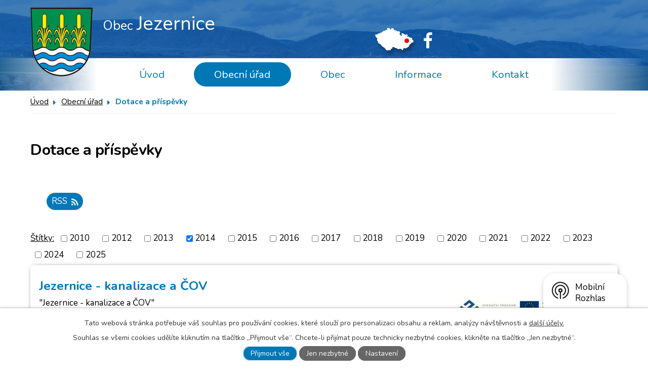

--- FILE ---
content_type: text/html; charset=utf-8
request_url: https://www.jezernice.cz/dotace-a-prispevky?multiTagsRenderer-tags=2014
body_size: 8774
content:
<!DOCTYPE html>
<html lang="cs" data-lang-system="cs">
	<head>



		<!--[if IE]><meta http-equiv="X-UA-Compatible" content="IE=EDGE"><![endif]-->
			<meta name="viewport" content="width=device-width, initial-scale=1, user-scalable=yes">
			<meta http-equiv="content-type" content="text/html; charset=utf-8" />
			<meta name="robots" content="index,follow" />
			<meta name="author" content="Antee s.r.o." />
			<meta name="description" content="Jezernice je obec ležící v okrese Přerov. Žije zde 663 obyvatel a její katastrální území má rozlohu 928 ha" />
			<meta name="keywords" content="obec,státní správa, samospráva" />
			<meta name="viewport" content="width=device-width, initial-scale=1, user-scalable=yes" />
<title>Dotace a příspěvky | Obec Jezernice</title>

		<link rel="stylesheet" type="text/css" href="https://cdn.antee.cz/jqueryui/1.8.20/css/smoothness/jquery-ui-1.8.20.custom.css?v=2" integrity="sha384-969tZdZyQm28oZBJc3HnOkX55bRgehf7P93uV7yHLjvpg/EMn7cdRjNDiJ3kYzs4" crossorigin="anonymous" />
		<link rel="stylesheet" type="text/css" href="/style.php?nid=SVFKQUU=&amp;ver=1768399196" />
		<link rel="stylesheet" type="text/css" href="/css/libs.css?ver=1768399900" />
		<link rel="stylesheet" type="text/css" href="https://cdn.antee.cz/genericons/genericons/genericons.css?v=2" integrity="sha384-DVVni0eBddR2RAn0f3ykZjyh97AUIRF+05QPwYfLtPTLQu3B+ocaZm/JigaX0VKc" crossorigin="anonymous" />

		<script src="/js/jquery/jquery-3.0.0.min.js" ></script>
		<script src="/js/jquery/jquery-migrate-3.1.0.min.js" ></script>
		<script src="/js/jquery/jquery-ui.min.js" ></script>
		<script src="/js/jquery/jquery.ui.touch-punch.min.js" ></script>
		<script src="/js/libs.min.js?ver=1768399900" ></script>
		<script src="/js/ipo.min.js?ver=1768399889" ></script>
			<script src="/js/locales/cs.js?ver=1768399196" ></script>


		<link href="/uredni-deska?action=atom" type="application/atom+xml" rel="alternate" title="Úřední deska">
		<link href="/hospodareni-obce?action=atom" type="application/atom+xml" rel="alternate" title="Hospodaření obce">
		<link href="/aktuality?action=atom" type="application/atom+xml" rel="alternate" title="Aktuality">
		<link href="/dotace-a-prispevky?action=atom" type="application/atom+xml" rel="alternate" title="Dotace a příspěvky">
<link href="//fonts.googleapis.com/css?family=Merriweather:400,400i,700,700i%7CNunito:400,400i,600,600i,700,700i" rel="stylesheet">
<link rel="shortcut icon" href="/file.php?nid=17403&amp;oid=6645987" type="image/x-icon">
<link rel="icon" href="/file.php?nid=17403&amp;oid=6645987" type="image/x-icon">
<script>
ipo.api.live('#ipocopyright', function(el) {
$(el).insertAfter("#ipocontainer");
});
ipo.api.live('.fulltextSearchForm', function(el) {
$(el).appendTo(".fultextWrapper");
});
ipo.api.live('.page-carousel', function(el) {
$(el).insertAfter("#ipotopmenuwrapper");
});
</script>
<link rel="stylesheet" href="file.php?nid=17403&amp;oid=6643193">
<script src="/file.php?nid=17403&amp;oid=6643192"></script>
<script>
ipo.api.live('.boxCarousel', function(el) {
$(el).owlCarousel({
items: 1,
autoplay: true,
loop:true,
nav: false,
dots:true,
smartSpeed: 1000,
margin: 0,
animateIn: 'fadeIn',
animateOut: 'fadeOut'
});
});
</script>
<script>
function googleTranslateElementInit() {
new google.translate.TranslateElement({pageLanguage: 'cs', includedLanguages: 'cs,de,en,pl,ru', layout: google.translate.TranslateElement.InlineLayout.SIMPLE}, 'google_translate_element');
}
</script>
<script src="//translate.google.com/translate_a/element.js?cb=googleTranslateElementInit"></script>
<script>
jQuery("document").ready(function($){
var WindowWidth = $(window).width();
if (WindowWidth > 1200) {
$(window).scroll(function() {
var scroll = $(window).scrollTop();
if (scroll >= 115) {
$("#ipotopmenuwrapper").addClass("darkipotopmenuwrapper");
} else {
$("#ipotopmenuwrapper").removeClass("darkipotopmenuwrapper");
}
});
};
});
</script>
	</head>

	<body id="page6633571" class="subpage6633571 subpage6622328"
			
			data-nid="17403"
			data-lid="CZ"
			data-oid="6633571"
			data-layout-pagewidth="1200"
			
			data-slideshow-timer="3"
			
						
				
				data-layout="responsive" data-viewport_width_responsive="1200"
			>



							<div id="snippet-cookiesConfirmation-euCookiesSnp">			<div id="cookieChoiceInfo" class="cookie-choices-info template_1">
					<p>Tato webová stránka potřebuje váš souhlas pro používání cookies, které slouží pro personalizaci obsahu a reklam, analýzy návštěvnosti a 
						<a class="cookie-button more" href="https://navody.antee.cz/cookies" target="_blank">další účely.</a>
					</p>
					<p>
						Souhlas se všemi cookies udělíte kliknutím na tlačítko „Přijmout vše“. Chcete-li přijímat pouze technicky nezbytné cookies, klikněte na tlačítko „Jen nezbytné“.
					</p>
				<div class="buttons">
					<a class="cookie-button action-button ajax" id="cookieChoiceButton" rel=”nofollow” href="/dotace-a-prispevky?multiTagsRenderer-tags=2014&amp;do=cookiesConfirmation-acceptAll">Přijmout vše</a>
					<a class="cookie-button cookie-button--settings action-button ajax" rel=”nofollow” href="/dotace-a-prispevky?multiTagsRenderer-tags=2014&amp;do=cookiesConfirmation-onlyNecessary">Jen nezbytné</a>
					<a class="cookie-button cookie-button--settings action-button ajax" rel=”nofollow” href="/dotace-a-prispevky?multiTagsRenderer-tags=2014&amp;do=cookiesConfirmation-openSettings">Nastavení</a>
				</div>
			</div>
</div>				<div id="ipocontainer">

			<div class="menu-toggler">

				<span>Menu</span>
				<span class="genericon genericon-menu"></span>
			</div>

			<span id="back-to-top">

				<i class="fa fa-angle-up"></i>
			</span>

			<div id="ipoheader">

				<div class="page-container">
	<a href="/" class="header-logo">
		<img src="/image.php?nid=17403&amp;oid=6642685" alt="Obec Jezernice">
	</a>
	<a href="/" class="header-logo">
		<span class="top">Obec <span>Jezernice</span></span>
	</a>
	<div id="google_translate_element"></div><br>
	<div class="topInfo">
		<span class="topInfo-mapa">
			<a href="/kontakt" target="_blank">
				<img src="/image.php?nid=17403&amp;oid=6642689" alt="Obec Jezernice">
			</a>
		</span>
		<span class="topInfo-facebook">
			<a href="https://www.facebook.com/ObecJezernice/" target="_blank">
				<i class="fa fa-facebook-f"></i>
			</a>
		</span>
		<span class="fultextWrapper topInfo-full"></span>
	</div>
</div>
<div class="page-carousel">
	<div class="hp-container__item boxCarousel">
		
			 
			<div class="boxCarouselIn">
				<div class="carouselImage">
					<div style="background:url(image.php?oid=6643206&amp;nid=17403) 50% 50% no-repeat;background-size:cover;">
						image
					</div>
				</div>
			</div>
			
			<div class="boxCarouselIn">
				<div class="carouselImage">
					<div style="background:url(image.php?oid=6643207&amp;nid=17403) 50% 50% no-repeat;background-size:cover;">
						image
					</div>
				</div>
			</div>
			
			<div class="boxCarouselIn">
				<div class="carouselImage">
					<div style="background:url(image.php?oid=6643209&amp;nid=17403) 50% 50% no-repeat;background-size:cover;">
						image
					</div>
				</div>
			</div>
			
			<div class="boxCarouselIn">
				<div class="carouselImage">
					<div style="background:url(image.php?oid=6643210&amp;nid=17403) 50% 50% no-repeat;background-size:cover;">
						image
					</div>
				</div>
			</div>
			
			<div class="boxCarouselIn">
				<div class="carouselImage">
					<div style="background:url(image.php?oid=6643212&amp;nid=17403) 50% 50% no-repeat;background-size:cover;">
						image
					</div>
				</div>
			</div>
			 
			
		
	</div>
</div>			</div>

			<div id="ipotopmenuwrapper">

				<div id="ipotopmenu">
<h4 class="hiddenMenu">Horní menu</h4>
<ul class="topmenulevel1"><li class="topmenuitem1 noborder" id="ipomenu6537231"><a href="/">Úvod</a></li><li class="topmenuitem1 active" id="ipomenu6622328"><a href="/obecni-urad">Obecní úřad</a><ul class="topmenulevel2"><li class="topmenuitem2" id="ipomenu6622404"><a href="/zakladni-informace">Základní informace</a></li><li class="topmenuitem2" id="ipomenu6622409"><a href="/popis-uradu">Popis úřadu</a></li><li class="topmenuitem2" id="ipomenu6622413"><a href="/povinne-zverejnovane-informace">Povinně zveřejňované informace</a></li><li class="topmenuitem2" id="ipomenu6622417"><a href="/poskytovani-informaci-prijem-podani">Poskytování informací, příjem podání</a></li><li class="topmenuitem2" id="ipomenu6622421"><a href="/vyhlasky-usneseni-a-zakony">Vyhlášky, usnesení a zápisy, zákony</a></li><li class="topmenuitem2" id="ipomenu6622422"><a href="/elektronicka-podatelna">Elektronická podatelna</a></li><li class="topmenuitem2" id="ipomenu6622426"><a href="/uredni-deska">Úřední deska</a></li><li class="topmenuitem2" id="ipomenu6622437"><a href="/hospodareni-obce">Hospodaření obce</a><ul class="topmenulevel3"><li class="topmenuitem3" id="ipomenu6636903"><a href="/zaverecny-ucet-obce-a-ucet-zaverka">Závěrečný účet obce a účet závěrka</a></li><li class="topmenuitem3" id="ipomenu6922949"><a href="/rozpocet">Rozpočet</a></li></ul></li><li class="topmenuitem2" id="ipomenu6622462"><a href="/poplatky">Poplatky</a><ul class="topmenulevel3"><li class="topmenuitem3" id="ipomenu8474581"><a href="/odpady">ODPADY</a></li><li class="topmenuitem3" id="ipomenu8474582"><a href="/stocne">STOČNÉ</a></li><li class="topmenuitem3" id="ipomenu8474585"><a href="/psi">PSI</a></li></ul></li><li class="topmenuitem2 active" id="ipomenu6633571"><a href="/dotace-a-prispevky">Dotace a příspěvky</a></li><li class="topmenuitem2" id="ipomenu6622451"><a href="/verejne-zakazky">Veřejné zakázky</a></li><li class="topmenuitem2" id="ipomenu6622480"><a href="/gdpr">GDPR</a></li><li class="topmenuitem2" id="ipomenu8134652"><a href="https://cro.justice.cz/" target="_blank">Registr oznámení</a></li><li class="topmenuitem2" id="ipomenu6622474"><a href="/volby">Volby</a><ul class="topmenulevel3"><li class="topmenuitem3" id="ipomenu6634689"><a href="/zastupitelstvo-obci">Zastupitelstvo obcí</a></li><li class="topmenuitem3" id="ipomenu6634720"><a href="/zastupitelstvo-kraju">Zastupitelstvo krajů</a><ul class="topmenulevel4"><li class="topmenuitem4" id="ipomenu11332575"><a href="/volby-do-zastupitelstev-kraju-v-roce-2024">Volby do zastupitelstev krajů v roce 2024</a></li><li class="topmenuitem4" id="ipomenu11332573"><a href="/volby-do-zastupitelstev-kraju-v-roce-2020">Volby do zastupitelstev krajů v roce 2020</a></li></ul></li><li class="topmenuitem3" id="ipomenu6636098"><a href="/senat-parlamentu-cr">Senát Parlamentu ČR</a></li><li class="topmenuitem3" id="ipomenu6636149"><a href="/poslanecka-snemovna-parlamentu-cr">Poslanecká sněmovna Parlamentu ČR</a></li><li class="topmenuitem3" id="ipomenu6636204"><a href="/volba-prezidenta-republiky">Volba prezidenta republiky</a></li><li class="topmenuitem3" id="ipomenu10956063"><a href="/volby-do-evropskeho-parlamentu">Volby do Evropského parlamentu</a><ul class="topmenulevel4"><li class="topmenuitem4" id="ipomenu10955878"><a href="/volby-do-evropskeho-parlamentu-2024">Volby do Evropského parlamentu 2024</a></li><li class="topmenuitem4" id="ipomenu6906466"><a href="/volby-do-evropskeho-parlamentu-2019">Volby do Evropského parlamentu 2019</a></li></ul></li></ul></li><li class="topmenuitem2" id="ipomenu6622489"><a href="/socialne-pravni-ochrana-deti">Sociálně právní ochrana dětí</a></li></ul></li><li class="topmenuitem1" id="ipomenu6622330"><a href="/obec">Obec</a><ul class="topmenulevel2"><li class="topmenuitem2" id="ipomenu6637078"><a href="/historie-a-soucasnost">Historie a současnost</a></li><li class="topmenuitem2" id="ipomenu6622501"><a href="/kroniky-obce">Kroniky obce</a><ul class="topmenulevel3"><li class="topmenuitem3" id="ipomenu6637870"><a href="/pametni-kniha-obce-jezernice-1923-1949">Pamětní kniha Obce Jezernice (1923 - 1949)</a></li><li class="topmenuitem3" id="ipomenu6637887"><a href="/album-obce-jezernice-1923-1949">Album obce Jezernice (1923 - 1949)</a></li><li class="topmenuitem3" id="ipomenu6637889"><a href="/pametni-kniha-obecne-skoly-v-jezernici-1930-1952">Pamětní kniha obecné školy v Jezernici (1930 - 1952)</a></li><li class="topmenuitem3" id="ipomenu6637894"><a href="/dodatek-pametni-knihy">Dodatek pamětní knihy</a></li><li class="topmenuitem3" id="ipomenu6637898"><a href="/kronika-obce-jezernice-1975-1980">Kronika obce Jezernice (1975 - 1980)</a></li><li class="topmenuitem3" id="ipomenu6637908"><a href="/pametni-kniha-fary-jezernice">Pamětní kniha fary Jezernice</a></li><li class="topmenuitem3" id="ipomenu6637911"><a href="/kronika-fary-jezernice">Kronika fary Jezernice</a></li><li class="topmenuitem3" id="ipomenu6637915"><a href="/dejiny-narodni-skoly-v-jezernici-do-r-1919">Dějiny národní školy v Jezernici (do r. 1919)</a></li></ul></li><li class="topmenuitem2" id="ipomenu6622446"><a href="/uzemni-plan">Územní plán</a></li><li class="topmenuitem2" id="ipomenu6622504"><a href="/program-rozvoje-obce">Program rozvoje obce</a></li><li class="topmenuitem2" id="ipomenu6622507"><a href="/dum-kultury-a-sportu">Dům kultury a sportu</a></li><li class="topmenuitem2" id="ipomenu6979982"><a href="/hospudka-na-hristi">Hospůdka na hřišti</a></li><li class="topmenuitem2" id="ipomenu8374727"><a href="/potraviny-jezernice">Potraviny Jezernice</a></li><li class="topmenuitem2" id="ipomenu6637785"><a href="/muzeum-obce-jezernice">Muzeum obce Jezernice</a></li><li class="topmenuitem2" id="ipomenu6622513"><a href="/zs-a-ms-jezernice">ZŠ a MŠ Jezernice</a></li><li class="topmenuitem2" id="ipomenu6662840"><a href="/posta-jezernice">Pošta Jezernice</a></li><li class="topmenuitem2" id="ipomenu6637243"><a href="https://www.jezernice.knihovna.cz/" target="_blank">Knihovna</a></li><li class="topmenuitem2" id="ipomenu6637247"><a href="http://www.farnostitriangl.cz/" target="_blank">Farnost</a></li><li class="topmenuitem2" id="ipomenu6622519"><a href="/kanalizace">Kanalizace</a></li><li class="topmenuitem2" id="ipomenu7007115"><a href="/rad-verejneho-pohrebiste">Řád veřejného pohřebiště</a></li><li class="topmenuitem2" id="ipomenu6956666"><a href="https://www.gobec.cz/jezernice" target="_blank">Mapový informační systém</a></li><li class="topmenuitem2" id="ipomenu7570949"><a href="https://www.edpp.cz/povodnovy-plan/jezernice/" target="_blank">Digitální povodňový plán</a></li></ul></li><li class="topmenuitem1" id="ipomenu6622331"><a href="/informace">Informace</a><ul class="topmenulevel2"><li class="topmenuitem2" id="ipomenu6622523"><a href="/aktuality">Aktuality</a></li><li class="topmenuitem2" id="ipomenu6683093"><a href="/svoz-odpadu">Svoz odpadu</a></li><li class="topmenuitem2" id="ipomenu6637560"><a href="/kam-za-kulturou">Kam za kulturou</a></li><li class="topmenuitem2" id="ipomenu6637554"><a href="/kam-za-sportem">Kam za sportem</a></li><li class="topmenuitem2" id="ipomenu6622563"><a href="/zpravodaj-a-publikace-obce">Zpravodaj a publikace obce</a></li><li class="topmenuitem2" id="ipomenu6622548"><a href="/fotogalerie">Fotogalerie</a></li><li class="topmenuitem2" id="ipomenu8250079"><a href="/letecke-snimky">Letecké snímky</a></li><li class="topmenuitem2" id="ipomenu6622553"><a href="/videa">Videa</a></li><li class="topmenuitem2" id="ipomenu6622562"><a href="/webkamera">Webkamera</a></li><li class="topmenuitem2" id="ipomenu6622564"><a href="/dulezite-odkazy">Důležité odkazy</a></li><li class="topmenuitem2" id="ipomenu6622567"><a href="/informace-pro-obcany-pri-ohrozeni">Informace pro občany při ohrožení</a></li><li class="topmenuitem2" id="ipomenu6637267"><a href="https://www.profesia.cz/prace/prerov/" target="_blank">Nabídka práce na Přerovsku</a></li><li class="topmenuitem2" id="ipomenu8147252"><a href="/mobilni-rozhlas-informace">Mobilní rozhlas</a></li><li class="topmenuitem2" id="ipomenu12180995"><a href="/informace-obcanum-o-moznostech-domaci-hospicove-pece">Informace občanům o možnostech domácí hospicové péče</a></li></ul></li><li class="topmenuitem1" id="ipomenu6622332"><a href="/kontakt">Kontakt</a></li></ul>
					<div class="cleartop"></div>
				</div>
			</div>
			<div id="ipomain">
				
				<div id="ipomainframe">
					<div id="ipopage">
<div id="iponavigation">
	<h5 class="hiddenMenu">Drobečková navigace</h5>
	<p>
			<a href="/">Úvod</a> <span class="separator">&gt;</span>
			<a href="/obecni-urad">Obecní úřad</a> <span class="separator">&gt;</span>
			<span class="currentPage">Dotace a příspěvky</span>
	</p>

</div>
						<div class="ipopagetext">
							<div class="blog view-default content divided_bg with-subscribe">
								
								<h1>Dotace a příspěvky</h1>

<div id="snippet--flash"></div>
								
																	
<div class="subscribe-toolbar">
	<a href="/dotace-a-prispevky?action=atom" class="action-button tooltip" data-tooltip-content="#tooltip-content"><i class="fa fa-rss"></i> RSS</a>
	<div class="tooltip-wrapper">

		<span id="tooltip-content">Více informací naleznete <a href=/dotace-a-prispevky?action=rssGuide>zde</a>.</span>
	</div>
</div>
<hr class="cleaner">
	<div class="paragraph">
					</div>
			<div class="tags table-row auto type-tags">
<form action="/dotace-a-prispevky?multiTagsRenderer-tags=2014&amp;do=multiTagsRenderer-multiChoiceTags-submit" method="post" id="frm-multiTagsRenderer-multiChoiceTags">
			<a class="box-by-content" href="/dotace-a-prispevky" title="Ukázat všechny články">Štítky:</a>
<span><input type="checkbox" name="tags[]" id="frm-multiTagsRenderer-multiChoiceTagsiChoiceTags-tags-0" value="2010"><label for="frm-multiTagsRenderer-multiChoiceTagsiChoiceTags-tags-0">2010</label><br></span><span><input type="checkbox" name="tags[]" id="frm-multiTagsRenderer-multiChoiceTagsiChoiceTags-tags-1" value="2012"><label for="frm-multiTagsRenderer-multiChoiceTagsiChoiceTags-tags-1">2012</label><br></span><span><input type="checkbox" name="tags[]" id="frm-multiTagsRenderer-multiChoiceTagsiChoiceTags-tags-2" value="2013"><label for="frm-multiTagsRenderer-multiChoiceTagsiChoiceTags-tags-2">2013</label><br></span><span><input type="checkbox" name="tags[]" id="frm-multiTagsRenderer-multiChoiceTagsiChoiceTags-tags-3" checked value="2014"><label for="frm-multiTagsRenderer-multiChoiceTagsiChoiceTags-tags-3">2014</label><br></span><span><input type="checkbox" name="tags[]" id="frm-multiTagsRenderer-multiChoiceTagsiChoiceTags-tags-4" value="2015"><label for="frm-multiTagsRenderer-multiChoiceTagsiChoiceTags-tags-4">2015</label><br></span><span><input type="checkbox" name="tags[]" id="frm-multiTagsRenderer-multiChoiceTagsiChoiceTags-tags-5" value="2016"><label for="frm-multiTagsRenderer-multiChoiceTagsiChoiceTags-tags-5">2016</label><br></span><span><input type="checkbox" name="tags[]" id="frm-multiTagsRenderer-multiChoiceTagsiChoiceTags-tags-6" value="2017"><label for="frm-multiTagsRenderer-multiChoiceTagsiChoiceTags-tags-6">2017</label><br></span><span><input type="checkbox" name="tags[]" id="frm-multiTagsRenderer-multiChoiceTagsiChoiceTags-tags-7" value="2018"><label for="frm-multiTagsRenderer-multiChoiceTagsiChoiceTags-tags-7">2018</label><br></span><span><input type="checkbox" name="tags[]" id="frm-multiTagsRenderer-multiChoiceTagsiChoiceTags-tags-8" value="2019"><label for="frm-multiTagsRenderer-multiChoiceTagsiChoiceTags-tags-8">2019</label><br></span><span><input type="checkbox" name="tags[]" id="frm-multiTagsRenderer-multiChoiceTagsiChoiceTags-tags-9" value="2020"><label for="frm-multiTagsRenderer-multiChoiceTagsiChoiceTags-tags-9">2020</label><br></span><span><input type="checkbox" name="tags[]" id="frm-multiTagsRenderer-multiChoiceTagsiChoiceTags-tags-10" value="2021"><label for="frm-multiTagsRenderer-multiChoiceTagsiChoiceTags-tags-10">2021</label><br></span><span><input type="checkbox" name="tags[]" id="frm-multiTagsRenderer-multiChoiceTagsiChoiceTags-tags-11" value="2022"><label for="frm-multiTagsRenderer-multiChoiceTagsiChoiceTags-tags-11">2022</label><br></span><span><input type="checkbox" name="tags[]" id="frm-multiTagsRenderer-multiChoiceTagsiChoiceTags-tags-12" value="2023"><label for="frm-multiTagsRenderer-multiChoiceTagsiChoiceTags-tags-12">2023</label><br></span><span><input type="checkbox" name="tags[]" id="frm-multiTagsRenderer-multiChoiceTagsiChoiceTags-tags-13" value="2024"><label for="frm-multiTagsRenderer-multiChoiceTagsiChoiceTags-tags-13">2024</label><br></span><span><input type="checkbox" name="tags[]" id="frm-multiTagsRenderer-multiChoiceTagsiChoiceTags-tags-14" value="2025"><label for="frm-multiTagsRenderer-multiChoiceTagsiChoiceTags-tags-14">2025</label><br></span> <input type="submit" class="action-button" name="filter" id="frmmultiChoiceTags-filter" value="Filtrovat"> </form>
	</div>
	<script >
	$(document).ready(function() {
		$('.tags-selection select[multiple]').select2({
			placeholder: 'Vyberte štítky',
		  	width: '300px'
		});
		$('#frmmultiSelectTags-tags').change(function() {
			$('#frm-multiTagsRenderer-multiSelectTags input[type="submit"]').click();
		});
		$('#frm-multiTagsRenderer-multiChoiceTags input[type="checkbox"]').change(function() {
			$('#frm-multiTagsRenderer-multiChoiceTags input[type="submit"]').click();
		});
	})
</script>


<div class="articles">
		<div class="article" data-article-id="345931" data-article-tags="2014">
			<h2><a href="/dotace-a-prispevky/jezernice-kanalizace-a-cov">Jezernice - kanalizace a ČOV</a></h2>
			<div class="articleText">
					<a href="/dotace-a-prispevky/jezernice-kanalizace-a-cov">
						<img alt="" class="show-detail rightFloat introImage" loading="lazy" width="300" height="40" data-src="/image.php?nid=17403&amp;oid=6633605&amp;width=300&amp;height=40">
					</a>
				<p>&quot;Jezernice - kanalizace a ČOV&quot;</p>
				<a href="/dotace-a-prispevky/jezernice-kanalizace-a-cov" class="morelink action-button">
					Více
				</a>
			</div>
			<hr class="cleaner">
					<div class="leftFooter">
					<span class="published">Publikováno 8. 12. 2018 15:28</span>
			</div>
				<div class="rightFooter">
				</div>
				<hr class="cleaner">
	</div>
		<div class="article" data-article-id="345930" data-article-tags="2014">
			<h2><a href="/dotace-a-prispevky/svozovy-vuz-brko-v-obci-jezernice">Svozový vůz BRKO v obci Jezernice</a></h2>
			<div class="articleText">
					<a href="/dotace-a-prispevky/svozovy-vuz-brko-v-obci-jezernice">
						<img alt="" class="show-detail rightFloat introImage" loading="lazy" width="300" height="40" data-src="/image.php?nid=17403&amp;oid=6633605&amp;width=300&amp;height=40">
					</a>
				<p>&quot;Svozový vůz BRKO v obci Jezernice&quot;</p>
				<a href="/dotace-a-prispevky/svozovy-vuz-brko-v-obci-jezernice" class="morelink action-button">
					Více
				</a>
			</div>
			<hr class="cleaner">
					<div class="leftFooter">
					<span class="published">Publikováno 8. 12. 2018 15:28</span>
			</div>
				<div class="rightFooter">
				</div>
				<hr class="cleaner">
	</div>
		<div class="article" data-article-id="345929" data-article-tags="2014">
			<h2><a href="/dotace-a-prispevky/porizeni-komposteru-a-drtice-vetvi-v-obci-jezernice">Pořízení kompostérů a drtiče větví v obci Jezernice</a></h2>
			<div class="articleText">
					<a href="/dotace-a-prispevky/porizeni-komposteru-a-drtice-vetvi-v-obci-jezernice">
						<img alt="" class="show-detail rightFloat introImage" loading="lazy" width="300" height="40" data-src="/image.php?nid=17403&amp;oid=6633605&amp;width=300&amp;height=40">
					</a>
				<p>&quot;Pořízení kompostérů a drtiče větví v obci Jezernice&quot;</p>
				<a href="/dotace-a-prispevky/porizeni-komposteru-a-drtice-vetvi-v-obci-jezernice" class="morelink action-button">
					Více
				</a>
			</div>
			<hr class="cleaner">
					<div class="leftFooter">
					<span class="published">Publikováno 8. 12. 2018 15:27</span>
			</div>
				<div class="rightFooter">
				</div>
				<hr class="cleaner">
	</div>
	</div>


<hr class="cleaner">

	<div class="paragraph">
					</div>
															</div>
						</div>
					</div>


					

					

					<div class="hrclear"></div>
					<div id="ipocopyright">
<div class="copyright">
	<div class="page-container">
	<div class="col-1-1">
		<div class="col-5-12">
			<h3>Obec Jezernice</h3>
			<p><strong>Adresa</strong><br>
				Jezernice 206, 751 31  okres Přerov<br></p>
			<p>
				<strong>Tel.:</strong> <a href="tel:581771750">581 771 750</a> | <a href="tel:606721369">606 721 369 - starosta</a><br>
				<strong>E-mail:</strong> <a href="mailto:podatelna@jezernice.cz">podatelna@jezernice.cz</a><br>
			</p>
			<p>ID datové schránky: i6kbive</p>
		</div>
		<div class="col-3-12 hodiny">
			<h3>Úřední hodiny</h3>
			<p><span>Po, St</span> 8:00 - 12:00 13:00 - 17:00</p>
			<!--<p><span>Út, Čt</span> 8:00 - 12:00 13:00 - 15:00</p>-->
			<p><span>Út, Čt, Pá</span> pro veřejnost zavřeno</p>
		</div>
		<div class="col-4-12">
			<p><a href="/kontakt" class="action-button">Zobrazit na mapě</a></p>
		</div>
	</div>
	<div class="col-1-1 logos">
		<a target="_blank" href="https://www.facebook.com/MegafonViceNezJenBezpecnost/">
			<img src="/image.php?nid=17403&amp;oid=6643744" alt="Megafon">
		</a>
		<a target="_blank" href="http://www.mikroregion-lipensko.cz/">
			<img src="/image.php?nid=17403&amp;oid=6643762" alt="Mikroregion Lipensko">
		</a>
		<a target="_blank" href="http://mas-moravskabrana.cz/">
			<img src="/image.php?nid=17403&amp;oid=6643768" alt="MAS">
		</a>
		<a target="_blank" href="http://www.spov.org/aktuality/default.aspx">
			<img src="/image.php?nid=17403&amp;oid=6643771" alt="Spolek obnova venkova">
		</a>
		<a target="_blank" href="http://www.smocr.cz/">
			<img src="/image.php?nid=17403&amp;oid=6643773" alt="SMO">
		</a>
		<a target="_blank" href="https://www.gobec.cz/jezernice/">
			<img src="/image.php?nid=17403&amp;oid=8071834" alt="Geobec">
		</a>
	</div>
</div>
<div class="col-1-1 footer-antee"><span>© 2026 Obec Jezernice, <a href="mailto:podatelna@jezernice.cz">Kontaktovat webmastera</a>, <span id="links"><a href="/prohlaseni-o-pristupnosti">Prohlášení o přístupnosti</a>, <a href="/mapa-stranek">Mapa stránek</a></span><br>ANTEE s.r.o. - <a href="https://www.antee.cz" rel="nofollow">Tvorba webových stránek</a>, Redakční systém IPO</span></div>
</div>
					</div>
					<div id="ipostatistics">
<script >
	var _paq = _paq || [];
	_paq.push(['disableCookies']);
	_paq.push(['trackPageView']);
	_paq.push(['enableLinkTracking']);
	(function() {
		var u="https://matomo.antee.cz/";
		_paq.push(['setTrackerUrl', u+'piwik.php']);
		_paq.push(['setSiteId', 4157]);
		var d=document, g=d.createElement('script'), s=d.getElementsByTagName('script')[0];
		g.defer=true; g.async=true; g.src=u+'piwik.js'; s.parentNode.insertBefore(g,s);
	})();
</script>
<script >
	$(document).ready(function() {
		$('a[href^="mailto"]').on("click", function(){
			_paq.push(['setCustomVariable', 1, 'Click mailto','Email='+this.href.replace(/^mailto:/i,'') + ' /Page = ' +  location.href,'page']);
			_paq.push(['trackGoal', 8]);
			_paq.push(['trackPageView']);
		});

		$('a[href^="tel"]').on("click", function(){
			_paq.push(['setCustomVariable', 1, 'Click telefon','Telefon='+this.href.replace(/^tel:/i,'') + ' /Page = ' +  location.href,'page']);
			_paq.push(['trackPageView']);
		});
	});
</script>
					</div>

					<div id="ipofooter">
						<div class="rozhlas-banner-container"><a class="rozhlas-banner__icon animated pulse" title="Zobrazit mobilní rozhlas" href="#"> <img src="/img/mobilni-rozhlas/banner_icon.png" alt="logo"> <span class="rozhlas-title">Mobilní <br>Rozhlas</span> <span class="rozhlas-subtitle">Novinky z úřadu přímo do vašeho telefonu</span> </a>
	<div class="rozhlas-banner">
		<div class="rozhlas-banner__close"><a title="zavřít"><img src="/img/mobilni-rozhlas/banner_close-icon.svg" alt="zavřít"></a></div>
		<div class="rozhlas-banner__logo"><a title="Mobilní rozhlas" href="https://www.mobilnirozhlas.cz/" target="_blank" rel="noopener noreferrer"> <img src="/img/mobilni-rozhlas/banner_mr_logo-dark.svg" alt="mobilní rozhlas"> </a></div>
		<div class="rozhlas-banner__text"><span>Důležité informace ze samosprávy <br>přímo do telefonu</span></div>
		<div class="rozhlas-banner__image"><img src="/img/mobilni-rozhlas/banner_foto.png" alt="foto aplikace"></div>
		<div class="rozhlas-banner__cta"><a class="rozhlas-banner-btn rozhlas-banner-btn--telefon" title="Odebírat" href="https://jezernice.mobilnirozhlas.cz/registrace" target="_blank" rel="noopener noreferrer"> Odebírat zprávy do telefonu </a> <a class="rozhlas-banner-btn rozhlas-banner-btn--nastenka" title="Nástěnka" href="https://jezernice.mobilnirozhlas.cz/" target="_blank" rel="noopener noreferrer"> Zobrazit nástěnku </a> <a class="rozhlas-banner-btn rozhlas-banner-btn--app" title="Aplikace" href="/mobilni-rozhlas-informace"> Stáhnout mobilní aplikaci </a></div>
	</div>
</div>
<script>// <![CDATA[
	ipo.api.live('.rozhlas-banner-container', function(el) {
		$('.rozhlas-banner__icon').click(function(e) {
			$(el).toggleClass('open')
			if ($(el).hasClass('open')) {
				$('.rozhlas-banner').css('display', 'block')
			} else {
				$(el).removeClass('open')
				$('.rozhlas-banner').css('display', 'none')
			}
			e.preventDefault()
		})
		$('.rozhlas-banner__close a').click(function(e) {
			$(el).removeClass('open')
			$(el).find('.rozhlas-banner').css('display', 'none')
		})
	})
	// ]]></script>
					</div>
				</div>
			</div>
		</div>
	</body>
</html>
